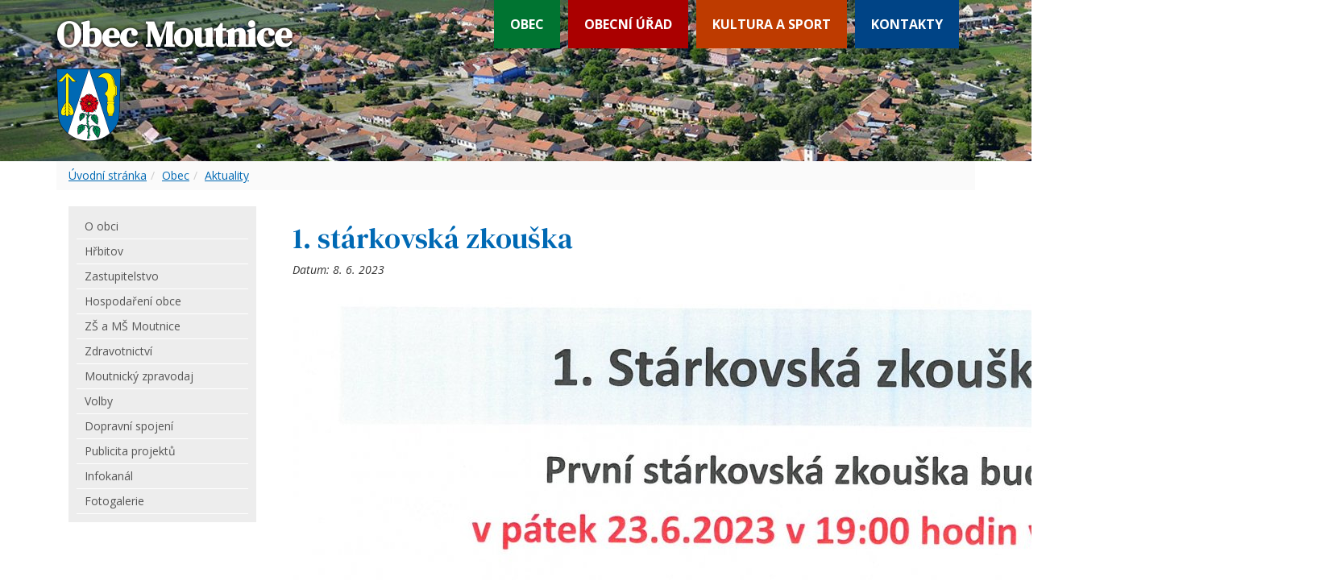

--- FILE ---
content_type: text/html
request_url: https://www.oumoutnice.cz/default/text/view?id=89818
body_size: 46015
content:
<!DOCTYPE html>
<html dir="ltr" lang="cs-CZ">
<head>
    <meta charset="utf-8" >
    <title>1. stárkovská zkouška - Moutnice</title>          
	<meta name="description" content="" >
	<meta name="author" content="Synetix, s. r. o." >
	<meta name="viewport" content="width=device-width, initial-scale=1.0" >
	<meta name="robots" content="index, follow" >

	<link href="https://fonts.googleapis.com/css2?family=Open+Sans:ital,wght@0,400;0,700;1,400&display=swap" rel="stylesheet"> 
	<link href="https://fonts.googleapis.com/css2?family=DM+Serif+Text:ital@0;1&display=swap" rel="stylesheet"> 

	<link rel="stylesheet" href="https://www.oumoutnice.cz/templates/default/bootstrap/css/bootstrap.min.css" type="text/css" >
	<link rel="stylesheet" href="https://www.oumoutnice.cz/templates/default/style.css?v=4" type="text/css" >
	<link href="https://www.oumoutnice.cz/templates/default/fancybox/jquery.fancybox.min.css" rel="stylesheet" type="text/css" media="screen">

	<link rel="apple-touch-icon" sizes="180x180" href="/templates/default/favicon/apple-touch-icon.png">
	<link rel="icon" type="image/png" sizes="32x32" href="/templates/default/favicon/favicon-32x32.png">
	<link rel="icon" type="image/png" sizes="16x16" href="/templates/default/favicon/favicon-16x16.png">
	<link rel="manifest" href="/templates/default/favicon/site.webmanifest">
	<link rel="mask-icon" href="/templates/default/favicon/safari-pinned-tab.svg" color="#3CADE1">
	<link rel="shortcut icon" href="/templates/default/favicon/favicon.ico">
	<meta name="msapplication-TileColor" content="#3CADE1">
	<meta name="msapplication-config" content="/templates/default/favicon/browserconfig.xml">
	<meta name="theme-color" content="#3CADE1">

</head>

<body>

    <nav id="main-nav" class="navbar navbar-default">
    	<div class="container">
    		<div class="navbar-header" style='display:none'>
				<a class="navbar-brand" href="/">
					<img src="https://www.oumoutnice.cz/templates/default/images/moutnice-erb.png" alt="Moutnice" >
				</a>
				<div class="logo hidden-sm hidden-md hidden-lg text-right">
										Obec Moutnice
									</div>
			</div>
			<div class="navbar-header">
				<button type="button" class="navbar-toggle collapsed" data-toggle="collapse" data-target="#top-navbar" aria-expanded="false">
					<span class="sr-only">Toggle navigation</span>
					<span class="icon-bar"></span>
					<span class="icon-bar"></span>
					<span class="icon-bar"></span>
				</button>
    		</div>

						<div class="collapse navbar-collapse" id="top-navbar">
							<ul class="nav navbar-nav">
<li class='dropdown '><a href='https://www.oumoutnice.cz/obec'>Obec</a><ul class='dropdown-menu'><li ><a href='https://www.oumoutnice.cz/o-obci'>O&nbsp;obci</a></li><li ><a href='https://www.oumoutnice.cz/obec/hrbitov'>Hřbitov</a></li><li ><a href='https://www.oumoutnice.cz/zastupitelstvo'>Zastupitelstvo</a></li><li ><a href='https://www.oumoutnice.cz/hospodareni-obce'>Hospodaření&nbsp;obce</a></li><li ><a href='https://www.oumoutnice.cz/zs-a-ms-moutnice'>ZŠ&nbsp;a&nbsp;MŠ&nbsp;Moutnice</a></li><li ><a href='https://www.oumoutnice.cz/zdravotnictvi'>Zdravotnictví</a></li><li ><a href='https://www.oumoutnice.cz/moutnicky-zpravodaj'>Moutnický&nbsp;zpravodaj</a></li><li ><a href='https://www.oumoutnice.cz/volby'>Volby</a></li><li ><a href='https://www.oumoutnice.cz/dopravni-spojeni'>Dopravní&nbsp;spojení</a></li><li ><a href='https://www.oumoutnice.cz/publicita-projektu'>Publicita&nbsp;projektů</a></li><li ><a href='https://www.oumoutnice.cz/infokanal'>Infokanál</a></li><li ><a href='https://www.oumoutnice.cz/fotogalerie'>Fotogalerie</a></li></ul></li><li class='dropdown '><a href='https://www.oumoutnice.cz/obecni-urad'>Obecní&nbsp;úřad</a><ul class='dropdown-menu'><li ><a href='https://www.oumoutnice.cz/uredni-deska'>Úřední&nbsp;deska</a></li><li ><a href='https://www.oumoutnice.cz/kontakty'>Kontakty</a></li><li ><a href='https://www.oumoutnice.cz/obecni-urad/uzemni-planovani'>Územní&nbsp;plánovaní</a></li><li ><a href='https://www.oumoutnice.cz/dokumenty'>Dokumenty</a></li><li ><a href='https://www.oumoutnice.cz/co-kde-vyridim'>Co&nbsp;kde&nbsp;vyřídím</a></li><li ><a href='https://www.oumoutnice.cz/sluzby-a-firmy'>Služby&nbsp;a&nbsp;firmy</a></li><li ><a href='https://www.oumoutnice.cz/povinne-informace'>Povinné&nbsp;informace</a></li><li ><a href='https://www.oumoutnice.cz/starosta-informuje'>Starosta&nbsp;informuje</a></li><li ><a href='https://www.oumoutnice.cz/hlaseni-rozhlasu'>Hlášení&nbsp;rozhlasu</a></li><li ><a href='https://www.oumoutnice.cz/ohlasovna'>Ohlašovna</a></li><li ><a href='https://www.oumoutnice.cz/obecni-urad/zakon-c-106-1999-sb'>Zákon&nbsp;č.&nbsp;106/1999&nbsp;Sb.</a></li><li ><a href='https://www.oumoutnice.cz/smutecni-oznameni'>Smuteční&nbsp;oznámení</a></li><li ><a href='https://www.oumoutnice.cz/trideny-odpad'>Tříděný&nbsp;odpad</a></li><li ><a href='https://www.oumoutnice.cz/nabidka-prace'>Nabídka&nbsp;práce</a></li><li ><a href='https://www.oumoutnice.cz/obecni-urad/dulezita-tel-cisla'>Důležitá&nbsp;tel.&nbsp;čísla</a></li></ul></li><li class='dropdown '><a href='https://www.oumoutnice.cz/kultura-a-sport'>Kultura&nbsp;a&nbsp;sport</a><ul class='dropdown-menu'><li ><a href='https://www.oumoutnice.cz/farnost'>Farnost</a></li><li ><a href='https://www.oumoutnice.cz/spolky-a-sdruzeni'>Spolky&nbsp;a&nbsp;sdružení</a></li><li ><a href='https://www.oumoutnice.cz/knihovna'>Knihovna</a></li><li ><a href='https://www.oumoutnice.cz/ii-zahranicni-odboj'>II.&nbsp;zahraniční&nbsp;odboj</a></li><li ><a href='https://www.oumoutnice.cz/viceucelove-hriste'>Víceúčelové&nbsp;hřiště</a></li><li ><a href='https://www.oumoutnice.cz/kalendar'>Kalendář</a></li><li ><a href='https://www.oumoutnice.cz/florbal'>Florbal</a></li><li ><a href='https://www.oumoutnice.cz/kultura-a-sport/zajimavosti-v-okoli'>Zajímavosti&nbsp;v&nbsp;okolí</a></li><li ><a href='https://www.oumoutnice.cz/sportovni-aktivity'>Kulturní&nbsp;a&nbsp;sportovní&nbsp;akce&nbsp;v&nbsp;okolí</a></li><li ><a href='https://www.oumoutnice.cz/program-kina'>Program&nbsp;kina</a></li><li ><a href='https://www.oumoutnice.cz/kultura-a-sport/program-divadla-boleradice'>Program&nbsp;divadla&nbsp;Boleradice</a></li><li ><a href='https://www.oumoutnice.cz/pamatnik-pisemnictvi'>Památník&nbsp;písemnictví</a></li></ul></li><li ><a href='https://www.oumoutnice.cz/kontakty'>Kontakty</a></li>							</ul>
						</div>
    	</div>
    </nav>

	<div id="top-bar">
		<div class="container">
			<a class='nazev' href="/"><span class='nazev-obce'>Obec Moutnice</span><br>
			<img src="/templates/default/images/moutnice-erb.png" alt="Obec Moutnice"></a>
		</div>
	</div>	


    <div id="history" class="container">
					<div class="hidden-sm hidden-md hidden-lg">
			
									
					</div>
   
<ol class='breadcrumb'><li><a href='/'>Úvodní stránka</a></li><li><a href='/obec'>Obec</a></li><li><a href='/aktuality'>Aktuality</a></li></ol>	    
   
    </div>
    <div id="main-container" class="container">
		<div class="row">
			<div class="col-md-3">
	   			<div class="collapse navbar-collapse" id="main-navbar-collapse-1">
					<div id="left-menu">
						<div class='folders'>
<div class="menu1"><ul><li><a href="https://www.oumoutnice.cz/o-obci"><span>O obci</span></a><ul><li><a href="https://www.oumoutnice.cz/obec/moutnice"><span>Moutnice</span></a></li><li><a href="https://www.oumoutnice.cz/obec/rozarin"><span>Rozařín</span></a></li><li><a href="https://www.oumoutnice.cz/znaky-obce"><span>Znaky obce</span></a></li><li><a href="https://www.oumoutnice.cz/pametihodnosti"><span>Pamětihodnosti</span></a><ul><li><a href="https://www.oumoutnice.cz/folders/view?id=3315"><span>Kostel sv. Jiljí</span></a></li><li><a href="https://www.oumoutnice.cz/folders/view?id=3316"><span>Kaplička</span></a></li><li><a href="https://www.oumoutnice.cz/folders/view?id=3317"><span>Farní budova</span></a></li><li><a href="https://www.oumoutnice.cz/folders/view?id=3318"><span>Cyril a Metoděj</span></a></li><li><a href="https://www.oumoutnice.cz/folders/view?id=3319"><span>Škola</span></a></li><li><a href="https://www.oumoutnice.cz/folders/view?id=3332"><span>Orlovna</span></a></li><li><a href="https://www.oumoutnice.cz/folders/view?id=3320"><span>Pomníky</span></a></li><li><a href="https://www.oumoutnice.cz/folders/view?id=3321"><span>Kříže</span></a></li></ul></li><li><a href="https://www.oumoutnice.cz/o-obci/obec-na-mapach"><span>Obec na mapách</span></a></li><li><a href="https://www.oumoutnice.cz/obec-na-pohlednicich"><span>Obec na pohlednicích</span></a></li><li><a href="https://www.oumoutnice.cz/statisticke-udaje"><span>Statistické údaje</span></a></li></ul></li><li><a href="https://www.oumoutnice.cz/obec/hrbitov"><span>Hřbitov</span></a></li><li><a href="https://www.oumoutnice.cz/zastupitelstvo"><span>Zastupitelstvo</span></a><ul><li><a href="https://www.oumoutnice.cz/folders/view?id=3381"><span>Obecní samospráva</span></a></li><li><a href="https://www.oumoutnice.cz/folders/view?id=3382"><span>Výbory a komise</span></a></li><li><a href="https://www.oumoutnice.cz/folders/view?id=3367"><span>Zápisy z jednání</span></a><ul><li><a href="https://www.oumoutnice.cz/2025"><span>2025</span></a></li><li><a href="https://www.oumoutnice.cz/2024"><span>2024</span></a></li><li><a href="https://www.oumoutnice.cz/2023"><span>2023</span></a></li><li><a href="https://www.oumoutnice.cz/2022"><span>2022</span></a></li><li><a href="https://www.oumoutnice.cz/folders/view?id=3886"><span>2021</span></a></li><li><a href="https://www.oumoutnice.cz/folders/view?id=3380"><span>2020</span></a></li><li><a href="https://www.oumoutnice.cz/folders/view?id=3379"><span>2019</span></a></li><li><a href="https://www.oumoutnice.cz/folders/view?id=3378"><span>2018</span></a></li><li><a href="https://www.oumoutnice.cz/folders/view?id=3372"><span>2017</span></a></li><li><a href="https://www.oumoutnice.cz/folders/view?id=3371"><span>2016</span></a></li><li><a href="https://www.oumoutnice.cz/folders/view?id=3377"><span>2015</span></a></li><li><a href="https://www.oumoutnice.cz/folders/view?id=3376"><span>2014</span></a></li><li><a href="https://www.oumoutnice.cz/folders/view?id=3375"><span>2013</span></a></li><li><a href="https://www.oumoutnice.cz/folders/view?id=3374"><span>2012</span></a></li><li><a href="https://www.oumoutnice.cz/folders/view?id=3373"><span>2011</span></a></li><li><a href="https://www.oumoutnice.cz/folders/view?id=3370"><span>2010</span></a></li><li><a href="https://www.oumoutnice.cz/folders/view?id=3369"><span>2009</span></a></li><li><a href="https://www.oumoutnice.cz/folders/view?id=3368"><span>2008</span></a></li></ul></li></ul></li><li><a href="https://www.oumoutnice.cz/hospodareni-obce"><span>Hospodaření obce</span></a><ul><li><a href="https://www.oumoutnice.cz/hospodareni-obce/rozpocet-obce"><span>Rozpočet obce</span></a><ul><li><a href="https://www.oumoutnice.cz/hospodareni-obce/rozpocet-obce/2026"><span>2026</span></a></li><li><a href="https://www.oumoutnice.cz/hospodareni-obce/rozpocet-obce/2025"><span>2025</span></a></li><li><a href="https://www.oumoutnice.cz/hospodareni-obce/rozpocet-obce/2024"><span>2024</span></a></li><li><a href="https://www.oumoutnice.cz/hospodareni-obce/rozpocet-obce/2023"><span>2023</span></a></li><li><a href="https://www.oumoutnice.cz/hospodareni-obce/rozpocet-obce/2022"><span>2022</span></a></li><li><a href="https://www.oumoutnice.cz/folders/view?id=3425"><span>2021</span></a></li><li><a href="https://www.oumoutnice.cz/folders/view?id=3424"><span>2020</span></a></li><li><a href="https://www.oumoutnice.cz/folders/view?id=3413"><span>2019</span></a></li><li><a href="https://www.oumoutnice.cz/folders/view?id=3423"><span>2018</span></a></li><li><a href="https://www.oumoutnice.cz/folders/view?id=3422"><span>2017</span></a></li><li><a href="https://www.oumoutnice.cz/folders/view?id=3421"><span>2016</span></a></li><li><a href="https://www.oumoutnice.cz/folders/view?id=3420"><span>2015</span></a></li><li><a href="https://www.oumoutnice.cz/folders/view?id=3414"><span>2014</span></a></li><li><a href="https://www.oumoutnice.cz/folders/view?id=3419"><span>2013</span></a></li><li><a href="https://www.oumoutnice.cz/folders/view?id=3418"><span>2012</span></a></li><li><a href="https://www.oumoutnice.cz/folders/view?id=3417"><span>2011</span></a></li><li><a href="https://www.oumoutnice.cz/folders/view?id=3416"><span>2010</span></a></li><li><a href="https://www.oumoutnice.cz/folders/view?id=3415"><span>2009</span></a></li></ul></li><li><a href="https://www.oumoutnice.cz/hospodareni-obce/rozpoctove-opatreni"><span>Rozpočtové opatření</span></a><ul><li><a href="https://www.oumoutnice.cz/hospodareni-obce/rozpoctove-opatreni/2025"><span>2025</span></a></li><li><a href="https://www.oumoutnice.cz/hospodareni-obce/rozpoctove-opatreni/2024"><span>2024</span></a></li><li><a href="https://www.oumoutnice.cz/hospodareni-obce/rozpoctove-opatreni/2023"><span>2023</span></a></li><li><a href="https://www.oumoutnice.cz/hospodareni-obce/rozpoctove-opatreni/2022"><span>2022</span></a></li><li><a href="https://www.oumoutnice.cz/hospodareni-obce/rozpoctove-opatreni/2021"><span>2021</span></a></li><li><a href="https://www.oumoutnice.cz/hospodareni-obce/rozpoctove-opatreni/2020"><span>2020</span></a></li><li><a href="https://www.oumoutnice.cz/hospodareni-obce/rozpoctove-opatreni/2019"><span>2019</span></a></li><li><a href="https://www.oumoutnice.cz/hospodareni-obce/rozpoctove-opatreni/2018"><span>2018</span></a></li><li><a href="https://www.oumoutnice.cz/hospodareni-obce/rozpoctove-opatreni/2017"><span>2017</span></a></li></ul></li><li><a href="https://www.oumoutnice.cz/hospodareni-obce/zaverecny-ucet"><span>Závěrečný účet</span></a><ul><li><a href="https://www.oumoutnice.cz/hospodareni-obce/zaverecny-ucet/rok-2024"><span>rok 2024</span></a></li><li><a href="https://www.oumoutnice.cz/hospodareni-obce/zaverecny-ucet/rok-2023"><span>rok 2023</span></a></li><li><a href="https://www.oumoutnice.cz/hospodareni-obce/zaverecny-ucet/rok-2022"><span>rok 2022</span></a></li><li><a href="https://www.oumoutnice.cz/hospodareni-obce/zaverecny-ucet/rok-2021"><span>rok 2021</span></a></li><li><a href="https://www.oumoutnice.cz/hospodareni-obce/zaverecny-ucet/rok-2020"><span>rok 2020</span></a></li><li><a href="https://www.oumoutnice.cz/folders/view?id=3439"><span>rok 2019</span></a></li><li><a href="https://www.oumoutnice.cz/folders/view?id=3438"><span>rok 2018</span></a></li><li><a href="https://www.oumoutnice.cz/folders/view?id=3437"><span>rok 2017</span></a></li><li><a href="https://www.oumoutnice.cz/folders/view?id=3436"><span>rok 2016</span></a></li></ul></li><li><a href="https://www.oumoutnice.cz/hospodareni-obce/strednedoby-vyhled"><span>Střednědobý výhled</span></a><ul><li><a href="https://www.oumoutnice.cz/hospodareni-obce/strednedoby-vyhled/2027-2028"><span>2027-2028</span></a></li><li><a href="https://www.oumoutnice.cz/hospodareni-obce/strednedoby-vyhled/2026-2027"><span>2026-2027</span></a></li><li><a href="https://www.oumoutnice.cz/hospodareni-obce/strednedoby-vyhled/2025-2026"><span>2025-2026</span></a></li><li><a href="https://www.oumoutnice.cz/folders/view?id=3434"><span>2022-2025</span></a></li><li><a href="https://www.oumoutnice.cz/folders/view?id=3433"><span>2019-2022</span></a></li><li><a href="https://www.oumoutnice.cz/folders/view?id=3432"><span>2014-2018</span></a></li></ul></li></ul></li><li><a href="https://www.oumoutnice.cz/zs-a-ms-moutnice"><span>ZŠ a MŠ Moutnice</span></a><ul><li><a href="https://www.oumoutnice.cz/folders/view?id=3402"><span>ZŠ Moutnice</span></a></li><li><a href="https://www.oumoutnice.cz/folders/view?id=3403"><span>MŠ Moutnice</span></a></li><li><a href="https://www.oumoutnice.cz/folders/view?id=3404"><span>Školní kuchyně a jídelna</span></a><ul><li><a href="https://www.oumoutnice.cz/folders/view?id=3405"><span>Kontakty</span></a></li><li><a href="https://www.oumoutnice.cz/folders/view?id=3408"><span>Informace rodičům</span></a></li><li><a href="https://www.oumoutnice.cz/folders/view?id=3406"><span>Termíny stravného</span></a></li><li><a href="https://www.oumoutnice.cz/folders/view?id=3407"><span>Jídelníček</span></a></li></ul></li><li><a href="https://www.oumoutnice.cz/folders/view?id=3409"><span>Oprava a rekonstrukce MŠ</span></a></li></ul></li><li><a href="https://www.oumoutnice.cz/zdravotnictvi"><span>Zdravotnictví</span></a><ul><li><a href="https://www.oumoutnice.cz/zdravotnictvi/ultrazvuk-rtg-zidlochovice"><span>Ultrazvuk, RTG Židlochovice</span></a></li></ul></li><li><a href="https://www.oumoutnice.cz/moutnicky-zpravodaj"><span>Moutnický zpravodaj</span></a><ul><li><a href="https://www.oumoutnice.cz/moutnicky-zpravodaj/2025"><span>2025</span></a></li><li><a href="https://www.oumoutnice.cz/moutnicky-zpravodaj/2024"><span>2024</span></a></li><li><a href="https://www.oumoutnice.cz/moutnicky-zpravodaj/2023"><span>2023</span></a></li><li><a href="https://www.oumoutnice.cz/moutnicky-zpravodaj/2022"><span>2022</span></a></li><li><a href="https://www.oumoutnice.cz/2021"><span>2021</span></a></li><li><a href="https://www.oumoutnice.cz/folders/view?id=3362"><span>2020</span></a></li><li><a href="https://www.oumoutnice.cz/folders/view?id=3361"><span>2019</span></a></li><li><a href="https://www.oumoutnice.cz/folders/view?id=3487"><span>2018</span></a></li><li><a href="https://www.oumoutnice.cz/folders/view?id=3486"><span>2017</span></a></li><li><a href="https://www.oumoutnice.cz/folders/view?id=3485"><span>2016</span></a></li><li><a href="https://www.oumoutnice.cz/folders/view?id=3484"><span>2015</span></a></li><li><a href="https://www.oumoutnice.cz/folders/view?id=3483"><span>2014</span></a></li><li><a href="https://www.oumoutnice.cz/folders/view?id=3482"><span>2013</span></a></li><li><a href="https://www.oumoutnice.cz/folders/view?id=3481"><span>2012</span></a></li><li><a href="https://www.oumoutnice.cz/folders/view?id=3480"><span>2011</span></a></li><li><a href="https://www.oumoutnice.cz/folders/view?id=3479"><span>2010</span></a></li><li><a href="https://www.oumoutnice.cz/folders/view?id=3478"><span>2009</span></a></li><li><a href="https://www.oumoutnice.cz/folders/view?id=3476"><span>2008</span></a></li><li><a href="https://www.oumoutnice.cz/folders/view?id=3477"><span>2007</span></a></li><li><a href="https://www.oumoutnice.cz/2002-2006"><span>2002–2006</span></a></li></ul></li><li><a href="https://www.oumoutnice.cz/volby"><span>Volby</span></a><ul><li><a href="https://www.oumoutnice.cz/folders/view?id=3455"><span>Zastupitelstvo obce</span></a></li><li><a href="https://www.oumoutnice.cz/folders/view?id=3456"><span>Zastupitelstvo kraje</span></a></li><li><a href="https://www.oumoutnice.cz/folders/view?id=3457"><span>Poslanecká sněmovna Parlamentu ČR</span></a></li><li><a href="https://www.oumoutnice.cz/folders/view?id=3458"><span>Senát Parlamentu ČR</span></a></li><li><a href="https://www.oumoutnice.cz/folders/view?id=3459"><span>Prezident ČR</span></a></li><li><a href="https://www.oumoutnice.cz/folders/view?id=3460"><span>Evropský parlament</span></a></li></ul></li><li><a href="https://www.oumoutnice.cz/dopravni-spojeni"><span>Dopravní spojení</span></a></li><li><a href="https://www.oumoutnice.cz/publicita-projektu"><span>Publicita projektů</span></a></li><li><a href="https://www.oumoutnice.cz/infokanal"><span>Infokanál</span></a></li><li><a href="https://www.oumoutnice.cz/fotogalerie"><span>Fotogalerie</span></a><ul><li><a href="https://www.oumoutnice.cz/folders/view?id=3667"><span>Letecké snímky</span></a></li><li><a href="https://www.oumoutnice.cz/folders/view?id=3566"><span>Hody v Moutnicích</span></a><ul><li><a href="https://www.oumoutnice.cz/folders/view?id=3572"><span>Hody 2015</span></a></li><li><a href="https://www.oumoutnice.cz/folders/view?id=3571"><span>Hody 2011</span></a></li><li><a href="https://www.oumoutnice.cz/folders/view?id=3570"><span>hody 2010</span></a></li><li><a href="https://www.oumoutnice.cz/folders/view?id=3568"><span>Hody 2007</span></a></li><li><a href="https://www.oumoutnice.cz/folders/view?id=3569"><span>Hody 2006</span></a></li><li><a href="https://www.oumoutnice.cz/folders/view?id=3567"><span>Hody 2005</span></a></li></ul></li><li><a href="https://www.oumoutnice.cz/folders/view?id=3573"><span>Vítání občánků</span></a><ul><li><a href="https://www.oumoutnice.cz/folders/view?id=3589"><span>13. 10. 2019</span></a></li><li><a href="https://www.oumoutnice.cz/folders/view?id=3588"><span>7. 4. 2019</span></a></li><li><a href="https://www.oumoutnice.cz/folders/view?id=3587"><span>7. 10. 2018</span></a></li><li><a href="https://www.oumoutnice.cz/folders/view?id=3586"><span>15. 4. 2018</span></a></li><li><a href="https://www.oumoutnice.cz/folders/view?id=3585"><span>8. 10. 2017</span></a></li><li><a href="https://www.oumoutnice.cz/folders/view?id=3582"><span>2. 4. 2017</span></a></li><li><a href="https://www.oumoutnice.cz/folders/view?id=3581"><span>16. 10. 2016</span></a></li><li><a href="https://www.oumoutnice.cz/folders/view?id=3583"><span>10. 4. 2016</span></a></li><li><a href="https://www.oumoutnice.cz/folders/view?id=3584"><span>4. 10. 2015</span></a></li><li><a href="https://www.oumoutnice.cz/folders/view?id=3577"><span>19. 4. 2015</span></a></li><li><a href="https://www.oumoutnice.cz/folders/view?id=3580"><span>28. 9. 2014</span></a></li><li><a href="https://www.oumoutnice.cz/folders/view?id=3579"><span>1. 6. 2014</span></a></li><li><a href="https://www.oumoutnice.cz/folders/view?id=3578"><span>29. 9. 2013</span></a></li><li><a href="https://www.oumoutnice.cz/folders/view?id=3576"><span>2. 5. 2010</span></a></li><li><a href="https://www.oumoutnice.cz/folders/view?id=3575"><span>18. 10. 2009</span></a></li><li><a href="https://www.oumoutnice.cz/folders/view?id=3574"><span>19. 4. 2009</span></a></li></ul></li><li><a href="https://www.oumoutnice.cz/folders/view?id=3590"><span>Obec Moutnice</span></a><ul><li><a href="https://www.oumoutnice.cz/folders/view?id=3591"><span>Pomníky v obci</span></a></li><li><a href="https://www.oumoutnice.cz/folders/view?id=3592"><span>Kostel sv. Jiljí</span></a></li><li><a href="https://www.oumoutnice.cz/folders/view?id=3593"><span>Základní škola</span></a></li><li><a href="https://www.oumoutnice.cz/folders/view?id=3594"><span>Orlovna</span></a></li><li><a href="https://www.oumoutnice.cz/folders/view?id=3595"><span>Obecní úřad</span></a></li><li><a href="https://www.oumoutnice.cz/folders/view?id=3596"><span>Hasičská zbrojnice</span></a></li><li><a href="https://www.oumoutnice.cz/folders/view?id=3597"><span>Nový obecní úřad</span></a></li><li><a href="https://www.oumoutnice.cz/folders/view?id=3598"><span>Sousoší Cyrila a Metoděje</span></a></li><li><a href="https://www.oumoutnice.cz/folders/view?id=3599"><span>Farní budova</span></a></li><li><a href="https://www.oumoutnice.cz/folders/view?id=3600"><span>Kaplička</span></a></li><li><a href="https://www.oumoutnice.cz/folders/view?id=3601"><span>Hřbitov</span></a></li></ul></li><li><a href="https://www.oumoutnice.cz/folders/view?id=3602"><span>Setkání seniorů</span></a><ul><li><a href="https://www.oumoutnice.cz/folders/view?id=3603"><span>Rok 2013</span></a></li><li><a href="https://www.oumoutnice.cz/folders/view?id=3604"><span>Rok 2014</span></a></li><li><a href="https://www.oumoutnice.cz/folders/view?id=3605"><span>Rok 2015</span></a></li><li><a href="https://www.oumoutnice.cz/folders/view?id=3606"><span>Rok 2016</span></a></li><li><a href="https://www.oumoutnice.cz/folders/view?id=3607"><span>Rok 2017</span></a></li><li><a href="https://www.oumoutnice.cz/folders/view?id=3608"><span>Rok 2018</span></a></li><li><a href="https://www.oumoutnice.cz/folders/view?id=3609"><span>Rok 2019</span></a></li></ul></li><li><a href="https://www.oumoutnice.cz/folders/view?id=3610"><span>Kulturní a společenské akce</span></a><ul><li><a href="https://www.oumoutnice.cz/folders/view?id=3611"><span>bruslení na hřišti rok 2010</span></a></li><li><a href="https://www.oumoutnice.cz/folders/view?id=3612"><span>čtení v knihovně, březen 2011</span></a></li><li><a href="https://www.oumoutnice.cz/folders/view?id=3613"><span>masopust ZŠ, rok 2010</span></a></li><li><a href="https://www.oumoutnice.cz/folders/view?id=3614"><span>masopust ZŠ, rok 2011</span></a></li><li><a href="https://www.oumoutnice.cz/folders/view?id=3615"><span>Vánoční čtení, prosinec 2011</span></a></li><li><a href="https://www.oumoutnice.cz/folders/view?id=3616"><span>1.ročník Putování, rok 2012</span></a></li><li><a href="https://www.oumoutnice.cz/folders/view?id=3617"><span>Výšlap na Sněžku, rok 2012</span></a></li><li><a href="https://www.oumoutnice.cz/folders/view?id=3618"><span>Obecní ples - předtančení</span></a></li><li><a href="https://www.oumoutnice.cz/folders/view?id=3619"><span>2.ročník Putování, rok 2013</span></a></li><li><a href="https://www.oumoutnice.cz/folders/view?id=3620"><span>3.ročník Putování, rok 2014</span></a></li><li><a href="https://www.oumoutnice.cz/folders/view?id=3621"><span>Odpadkobraní, 17.10.2015</span></a></li><li><a href="https://www.oumoutnice.cz/folders/view?id=3622"><span>drakiáda, rok 2012</span></a></li><li><a href="https://www.oumoutnice.cz/folders/view?id=3623"><span>Obec z hasičské plošiny, rok 2005</span></a></li><li><a href="https://www.oumoutnice.cz/folders/view?id=3624"><span>Hasičský ples, rok 2004</span></a></li><li><a href="https://www.oumoutnice.cz/folders/view?id=3625"><span>Osvobození obce, 22.4.2017</span></a></li><li><a href="https://www.oumoutnice.cz/folders/view?id=3626"><span>Zájezd, 16.9.2017</span></a></li><li><a href="https://www.oumoutnice.cz/folders/view?id=3627"><span>Podzimní odpadkobraní, 14.10.2017</span></a></li><li><a href="https://www.oumoutnice.cz/folders/view?id=3628"><span>Den válečných veteránů 11.11.2017</span></a></li><li><a href="https://www.oumoutnice.cz/folders/view?id=3629"><span>Vzpomínková akce 26.4.2009</span></a></li><li><a href="https://www.oumoutnice.cz/folders/view?id=3630"><span>Vzpomínková akce 8.5.2010</span></a></li><li><a href="https://www.oumoutnice.cz/folders/view?id=3631"><span>Vánoční čtení 11.12.2017</span></a></li><li><a href="https://www.oumoutnice.cz/folders/view?id=3632"><span>Lampionový průvod 13.12.2017</span></a></li><li><a href="https://www.oumoutnice.cz/folders/view?id=3633"><span>Sázení stromů ZŠ a MŠ, 3.11.2017</span></a></li><li><a href="https://www.oumoutnice.cz/folders/view?id=3634"><span>Výstava betlémů, 16.-17.12.2017</span></a></li><li><a href="https://www.oumoutnice.cz/folders/view?id=3635"><span>Rozsvícení vánočního stromu, 15.12.2017</span></a></li><li><a href="https://www.oumoutnice.cz/folders/view?id=3636"><span>SDH - Železná sobota a charita, podzim 2015</span></a></li><li><a href="https://www.oumoutnice.cz/folders/view?id=3637"><span>Tříkrálová sbírka, 7.1.2018</span></a></li><li><a href="https://www.oumoutnice.cz/folders/view?id=3638"><span>Zimní silniční běh, 6.1.2018</span></a></li><li><a href="https://www.oumoutnice.cz/folders/view?id=3639"><span>III.Army Bál, 3.2.2018</span></a></li><li><a href="https://www.oumoutnice.cz/folders/view?id=3640"><span>Dětský karneval, 11.2.2018</span></a></li><li><a href="https://www.oumoutnice.cz/folders/view?id=3641"><span>Odpadkobraní, 7.4.2018</span></a></li><li><a href="https://www.oumoutnice.cz/folders/view?id=3642"><span>Vyhlášení soutěže Vesnice roku 2018 pro Jihomoravský kraj, 14.7.2018</span></a></li><li><a href="https://www.oumoutnice.cz/folders/view?id=3643"><span>Osvobození obce, 8.5.2018</span></a></li><li><a href="https://www.oumoutnice.cz/folders/view?id=3644"><span>Odhalení pamětní desky, 2.9.2018</span></a></li><li><a href="https://www.oumoutnice.cz/folders/view?id=3645"><span>Hasičská jízda T.G.Masaryka z Hodonína do Brna, 25.5.2018</span></a></li><li><a href="https://www.oumoutnice.cz/folders/view?id=3646"><span>Lípa, 28.10.2018</span></a></li><li><a href="https://www.oumoutnice.cz/folders/view?id=3647"><span>Česko zpívá koledy, 12.12.2018</span></a></li><li><a href="https://www.oumoutnice.cz/folders/view?id=3648"><span>Lampionový průvod, 13.12.2018</span></a></li><li><a href="https://www.oumoutnice.cz/folders/view?id=3649"><span>Rozsvícení vánočního stromu, 21.12.2018</span></a></li><li><a href="https://www.oumoutnice.cz/folders/view?id=3650"><span>Výstava betlémů, 15.-16.12.2018</span></a></li><li><a href="https://www.oumoutnice.cz/folders/view?id=3651"><span>Odpadkobraní, 6.4.2019</span></a></li><li><a href="https://www.oumoutnice.cz/folders/view?id=3652"><span>Pletení pomlázek, 13.4.2019</span></a></li><li><a href="https://www.oumoutnice.cz/folders/view?id=3653"><span>Sázení stromů ZŠ a MŠ, 26.4.2019</span></a></li><li><a href="https://www.oumoutnice.cz/folders/view?id=3654"><span>Vesnice roku, 5.6.2019</span></a></li><li><a href="https://www.oumoutnice.cz/folders/view?id=3655"><span>Poděkování ředitelce ZŠ a MŠ, 27.6.2019</span></a></li><li><a href="https://www.oumoutnice.cz/folders/view?id=3656"><span>Zájezd Litomyšl a jeskyně Rudka, 14.9.2019</span></a></li><li><a href="https://www.oumoutnice.cz/folders/view?id=3657"><span>Odpadkobraní, 21.9.2019</span></a></li><li><a href="https://www.oumoutnice.cz/folders/view?id=3658"><span>Vyhlášení Vesnice roku 2019 pro Jihomoravský kraj, 28.7.2019</span></a></li><li><a href="https://www.oumoutnice.cz/folders/view?id=3659"><span>Cezava Cup, 20.9.2019</span></a></li><li><a href="https://www.oumoutnice.cz/folders/view?id=3660"><span>Volejbalový turnaj, 22.9.2019</span></a></li><li><a href="https://www.oumoutnice.cz/folders/view?id=3661"><span>Obnova Lízalky, 26.10.2019</span></a></li><li><a href="https://www.oumoutnice.cz/folders/view?id=3662"><span>Den válečných veteránů, 11.11.2019</span></a></li><li><a href="https://www.oumoutnice.cz/folders/view?id=3663"><span>Sázení stromů ZŠ a MŠ, 16.10.2019</span></a></li><li><a href="https://www.oumoutnice.cz/folders/view?id=3664"><span>Army bál, 18.1.2020</span></a></li><li><a href="https://www.oumoutnice.cz/folders/view?id=3665"><span>Mótnicky vostatke, 22.2.2020</span></a></li><li><a href="https://www.oumoutnice.cz/folders/view?id=3666"><span>Jarní odpadkobraní, 18.4.2020</span></a></li></ul></li><li><a href="https://www.oumoutnice.cz/folders/view?id=3668"><span>Hřiště v Moutnicích</span></a><ul><li><a href="https://www.oumoutnice.cz/folders/view?id=3669"><span>Dětské hřiště u OÚ</span></a></li><li><a href="https://www.oumoutnice.cz/folders/view?id=3670"><span>Dětské hřiště "Pod Chaloupkama"</span></a></li><li><a href="https://www.oumoutnice.cz/folders/view?id=3671"><span>Park u hasičky</span></a></li><li><a href="https://www.oumoutnice.cz/folders/view?id=3672"><span>Víceúčelové hřiště</span></a></li><li><a href="https://www.oumoutnice.cz/folders/view?id=3673"><span>Dětské hřiště u SK</span></a></li><li><a href="https://www.oumoutnice.cz/folders/view?id=3674"><span>fotbalové hřiště</span></a></li></ul></li><li><a href="https://www.oumoutnice.cz/folders/view?id=3675"><span>Ulice</span></a><ul><li><a href="https://www.oumoutnice.cz/folders/view?id=3676"><span>na hlavní</span></a></li><li><a href="https://www.oumoutnice.cz/folders/view?id=3677"><span>směr Jalovisko</span></a></li><li><a href="https://www.oumoutnice.cz/folders/view?id=3678"><span>jednosměrka</span></a></li><li><a href="https://www.oumoutnice.cz/folders/view?id=3679"><span>od kostela po orlovnu</span></a></li><li><a href="https://www.oumoutnice.cz/folders/view?id=3680"><span>"Na Rybníku"</span></a></li></ul></li><li><a href="https://www.oumoutnice.cz/folders/view?id=3681"><span>Průtah obcí</span></a><ul><li><a href="https://www.oumoutnice.cz/folders/view?id=3682"><span>před průtahem</span></a></li><li><a href="https://www.oumoutnice.cz/folders/view?id=3683"><span>10.9.2017</span></a></li><li><a href="https://www.oumoutnice.cz/folders/view?id=3684"><span>11.9.2017</span></a></li><li><a href="https://www.oumoutnice.cz/folders/view?id=3685"><span>12.9.2017</span></a></li><li><a href="https://www.oumoutnice.cz/folders/view?id=3686"><span>13.9.2017</span></a></li><li><a href="https://www.oumoutnice.cz/folders/view?id=3687"><span>14.9.2017</span></a></li><li><a href="https://www.oumoutnice.cz/folders/view?id=3688"><span>15.9.2017</span></a></li><li><a href="https://www.oumoutnice.cz/folders/view?id=3689"><span>18.9.2017</span></a></li><li><a href="https://www.oumoutnice.cz/folders/view?id=3690"><span>19.9.2017</span></a></li><li><a href="https://www.oumoutnice.cz/folders/view?id=3691"><span>20.9.2017</span></a></li><li><a href="https://www.oumoutnice.cz/folders/view?id=3692"><span>21.9.2017</span></a></li><li><a href="https://www.oumoutnice.cz/folders/view?id=3693"><span>22.9.2017</span></a></li><li><a href="https://www.oumoutnice.cz/folders/view?id=3694"><span>25.9.2017</span></a></li><li><a href="https://www.oumoutnice.cz/folders/view?id=3695"><span>26.9.2017</span></a></li><li><a href="https://www.oumoutnice.cz/folders/view?id=3696"><span>27.9.2017</span></a></li><li><a href="https://www.oumoutnice.cz/folders/view?id=3697"><span>30.9.2017</span></a></li><li><a href="https://www.oumoutnice.cz/folders/view?id=3698"><span>2.10.2017</span></a></li><li><a href="https://www.oumoutnice.cz/folders/view?id=3699"><span>4.10.2017</span></a></li><li><a href="https://www.oumoutnice.cz/folders/view?id=3700"><span>5.10.2017</span></a></li><li><a href="https://www.oumoutnice.cz/folders/view?id=3701"><span>7.10.2017</span></a></li><li><a href="https://www.oumoutnice.cz/folders/view?id=3702"><span>9.10.2017</span></a></li><li><a href="https://www.oumoutnice.cz/folders/view?id=3703"><span>11.10.2017</span></a></li><li><a href="https://www.oumoutnice.cz/folders/view?id=3704"><span>13.10.2017</span></a></li><li><a href="https://www.oumoutnice.cz/folders/view?id=3705"><span>14.10.2017</span></a></li><li><a href="https://www.oumoutnice.cz/folders/view?id=3706"><span>17.10.2017</span></a></li><li><a href="https://www.oumoutnice.cz/folders/view?id=3707"><span>21.10.2017</span></a></li><li><a href="https://www.oumoutnice.cz/folders/view?id=3708"><span>22.10.2017</span></a></li><li><a href="https://www.oumoutnice.cz/folders/view?id=3709"><span>3.10.2017</span></a></li><li><a href="https://www.oumoutnice.cz/folders/view?id=3710"><span>12.10.2017</span></a></li><li><a href="https://www.oumoutnice.cz/folders/view?id=3711"><span>18.10.2017</span></a></li><li><a href="https://www.oumoutnice.cz/folders/view?id=3712"><span>24.10.2017</span></a></li><li><a href="https://www.oumoutnice.cz/folders/view?id=3713"><span>25.10.2017</span></a></li><li><a href="https://www.oumoutnice.cz/folders/view?id=3714"><span>26.10.2017</span></a></li><li><a href="https://www.oumoutnice.cz/folders/view?id=3715"><span>2.11.2017</span></a></li><li><a href="https://www.oumoutnice.cz/folders/view?id=3716"><span>3.11.2017</span></a></li><li><a href="https://www.oumoutnice.cz/folders/view?id=3717"><span>7.11.2017</span></a></li><li><a href="https://www.oumoutnice.cz/folders/view?id=3718"><span>13.11.2017</span></a></li><li><a href="https://www.oumoutnice.cz/folders/view?id=3719"><span>14.11.2017</span></a></li><li><a href="https://www.oumoutnice.cz/folders/view?id=3720"><span>17.11.2017</span></a></li><li><a href="https://www.oumoutnice.cz/folders/view?id=3721"><span>17.12.2017</span></a></li><li><a href="https://www.oumoutnice.cz/folders/view?id=3722"><span>listopad 2017</span></a></li><li><a href="https://www.oumoutnice.cz/folders/view?id=3723"><span>leden 2018</span></a></li><li><a href="https://www.oumoutnice.cz/folders/view?id=3724"><span>24.1.2018</span></a></li><li><a href="https://www.oumoutnice.cz/folders/view?id=3725"><span>21.2.2018</span></a></li><li><a href="https://www.oumoutnice.cz/folders/view?id=3726"><span>26.2.2018</span></a></li><li><a href="https://www.oumoutnice.cz/folders/view?id=3727"><span>13.3.2018</span></a></li><li><a href="https://www.oumoutnice.cz/folders/view?id=3728"><span>20.3.2018</span></a></li><li><a href="https://www.oumoutnice.cz/folders/view?id=3729"><span>22.3.2018</span></a></li><li><a href="https://www.oumoutnice.cz/folders/view?id=3730"><span>7.4.2018</span></a></li><li><a href="https://www.oumoutnice.cz/folders/view?id=3731"><span>18.4.2018</span></a></li><li><a href="https://www.oumoutnice.cz/folders/view?id=3732"><span>25.4.2018</span></a></li><li><a href="https://www.oumoutnice.cz/folders/view?id=3733"><span>26.4.2018</span></a></li><li><a href="https://www.oumoutnice.cz/folders/view?id=3734"><span>4.5.2018</span></a></li><li><a href="https://www.oumoutnice.cz/folders/view?id=3735"><span>29.11.2018</span></a></li><li><a href="https://www.oumoutnice.cz/folders/view?id=3736"><span>1.12.2017</span></a></li><li><a href="https://www.oumoutnice.cz/folders/view?id=3737"><span>5.12.2017</span></a></li><li><a href="https://www.oumoutnice.cz/folders/view?id=3738"><span>7.12.2017</span></a></li><li><a href="https://www.oumoutnice.cz/folders/view?id=3739"><span>17.1.2018</span></a></li><li><a href="https://www.oumoutnice.cz/folders/view?id=3740"><span>19.2.2018</span></a></li><li><a href="https://www.oumoutnice.cz/folders/view?id=3741"><span>20.2.2018</span></a></li><li><a href="https://www.oumoutnice.cz/folders/view?id=3742"><span>7.3.2018</span></a></li><li><a href="https://www.oumoutnice.cz/folders/view?id=3743"><span>8.3.2018</span></a></li><li><a href="https://www.oumoutnice.cz/folders/view?id=3744"><span>26.3.2018</span></a></li><li><a href="https://www.oumoutnice.cz/folders/view?id=3745"><span>28.3.2018</span></a></li><li><a href="https://www.oumoutnice.cz/folders/view?id=3746"><span>29.3.2018</span></a></li><li><a href="https://www.oumoutnice.cz/folders/view?id=3747"><span>3.4.2018</span></a></li><li><a href="https://www.oumoutnice.cz/folders/view?id=3748"><span>4.4.2018</span></a></li><li><a href="https://www.oumoutnice.cz/folders/view?id=3749"><span>6.4.2018</span></a></li><li><a href="https://www.oumoutnice.cz/folders/view?id=3750"><span>13.4.2018</span></a></li><li><a href="https://www.oumoutnice.cz/folders/view?id=3751"><span>16.4.2018</span></a></li><li><a href="https://www.oumoutnice.cz/folders/view?id=3752"><span>17.4.2018</span></a></li><li><a href="https://www.oumoutnice.cz/folders/view?id=3753"><span>20.4.2018</span></a></li><li><a href="https://www.oumoutnice.cz/folders/view?id=3754"><span>24.4.2018</span></a></li><li><a href="https://www.oumoutnice.cz/folders/view?id=3755"><span>8.5.2018</span></a></li><li><a href="https://www.oumoutnice.cz/folders/view?id=3756"><span>9.5.2018</span></a></li><li><a href="https://www.oumoutnice.cz/folders/view?id=3757"><span>16.5.2018</span></a></li><li><a href="https://www.oumoutnice.cz/folders/view?id=3758"><span>12.4.2018</span></a></li><li><a href="https://www.oumoutnice.cz/folders/view?id=3759"><span>2.5.2018</span></a></li><li><a href="https://www.oumoutnice.cz/folders/view?id=3760"><span>4.6.2018</span></a></li><li><a href="https://www.oumoutnice.cz/folders/view?id=3761"><span>6.6.2018</span></a></li><li><a href="https://www.oumoutnice.cz/folders/view?id=3762"><span>7.6.2018</span></a></li><li><a href="https://www.oumoutnice.cz/folders/view?id=3763"><span>9.6.2018</span></a></li><li><a href="https://www.oumoutnice.cz/folders/view?id=3764"><span>12.6.2018</span></a></li><li><a href="https://www.oumoutnice.cz/folders/view?id=3765"><span>13.6.2018</span></a></li><li><a href="https://www.oumoutnice.cz/folders/view?id=3766"><span>14.6.2018</span></a></li><li><a href="https://www.oumoutnice.cz/folders/view?id=3767"><span>18.6.2018</span></a></li><li><a href="https://www.oumoutnice.cz/folders/view?id=3768"><span>25.6.2018</span></a></li><li><a href="https://www.oumoutnice.cz/folders/view?id=3769"><span>16.7.2018</span></a></li><li><a href="https://www.oumoutnice.cz/folders/view?id=3770"><span>12.10.2018</span></a></li><li><a href="https://www.oumoutnice.cz/folders/view?id=3771"><span>18.7.2018</span></a></li><li><a href="https://www.oumoutnice.cz/folders/view?id=3772"><span>19.7.2018</span></a></li><li><a href="https://www.oumoutnice.cz/folders/view?id=3773"><span>23.7.2018</span></a></li><li><a href="https://www.oumoutnice.cz/folders/view?id=3774"><span>26.7.2018</span></a></li><li><a href="https://www.oumoutnice.cz/folders/view?id=3775"><span>13.8.2018</span></a></li><li><a href="https://www.oumoutnice.cz/folders/view?id=3776"><span>srpen 2018 - letecké foto</span></a></li><li><a href="https://www.oumoutnice.cz/folders/view?id=3777"><span>říjen 2018 - letecké foto</span></a></li></ul></li><li><a href="https://www.oumoutnice.cz/folders/view?id=3778"><span>Stromová kaple</span></a><ul><li><a href="https://www.oumoutnice.cz/folders/view?id=3779"><span>Vysazujeme, 11.11.2017</span></a></li><li><a href="https://www.oumoutnice.cz/folders/view?id=3780"><span>Zalíváme, 4.5.2018</span></a></li><li><a href="https://www.oumoutnice.cz/folders/view?id=3781"><span>Hasiči pomáhají, 14.5.2018</span></a></li><li><a href="https://www.oumoutnice.cz/folders/view?id=3782"><span>Hasiči pomáhají, 20.4.2019</span></a></li><li><a href="https://www.oumoutnice.cz/folders/view?id=3783"><span>Výměna uschlého stromu, 18.5.2019</span></a></li></ul></li><li><a href="https://www.oumoutnice.cz/folders/view?id=3784"><span>Dny obce Moutnice</span></a><ul><li><a href="https://www.oumoutnice.cz/folders/view?id=3785"><span>Zasazení pamětních stromů</span></a></li><li><a href="https://www.oumoutnice.cz/folders/view?id=3786"><span>Výstava chovatelů</span></a></li><li><a href="https://www.oumoutnice.cz/folders/view?id=3787"><span>Florbalový zápas</span></a></li><li><a href="https://www.oumoutnice.cz/folders/view?id=3788"><span>Fotbalový zápas</span></a></li><li><a href="https://www.oumoutnice.cz/folders/view?id=3789"><span>Koncert chrámového sboru</span></a></li><li><a href="https://www.oumoutnice.cz/folders/view?id=3790"><span>Slavnostní zahájení OÚ Moutnice</span></a></li><li><a href="https://www.oumoutnice.cz/folders/view?id=3791"><span>Mateřská škola</span></a></li><li><a href="https://www.oumoutnice.cz/folders/view?id=3792"><span>Altánek Václava Kosmáka</span></a></li><li><a href="https://www.oumoutnice.cz/folders/view?id=3793"><span>Základní škola</span></a></li><li><a href="https://www.oumoutnice.cz/folders/view?id=3794"><span>Hasiči</span></a></li><li><a href="https://www.oumoutnice.cz/folders/view?id=3795"><span>Vinaři</span></a></li><li><a href="https://www.oumoutnice.cz/folders/view?id=3796"><span>Kostel sv.Jiljí a věž</span></a></li><li><a href="https://www.oumoutnice.cz/folders/view?id=3797"><span>II. zahraniční odboj</span></a></li><li><a href="https://www.oumoutnice.cz/folders/view?id=3798"><span>Spolek žen</span></a></li><li><a href="https://www.oumoutnice.cz/folders/view?id=3799"><span>Včelaři</span></a></li><li><a href="https://www.oumoutnice.cz/folders/view?id=3800"><span>Posezení u cimbálu</span></a></li><li><a href="https://www.oumoutnice.cz/folders/view?id=3801"><span>Soutěž</span></a></li></ul></li></ul></li></ul></div>					
						</div>
					</div>
				</div>
			</div>
			<div class="col-md-9">
				<section id="content-section">
<div id="content">	<h1>1. stárkovská zkouška</h1>
	<div><em>Datum: <time datetime='2023-06-08'>8. 6. 2023</time></em></div>
	<p><img alt="" src="https://www.oumoutnice.cz/hody-2023.jpg" style="width: 1280px; height: 904px;" /></p>

	<div class='col-md-3 col-xs-6 same-height'>
    	<div class='thumbnail'>
          <a class="lightbox" rel="group1" href='/89819-hody-2023.jpg'>
              <img src='/89819-hody-2023.jpg?preview=1' alt='hody_2023' class='img-responsive'>
          </a>
          
    	</div>
    </div>
</div>	 			</section>
			</div>
						
		</div>
	</div>
	<div id="footer-icons">
		<div class="container">				
<div>


</div>		</div>
	</div>	
	<div id="footer">
		<div class="container">
<div>

<div class="row">
<div class="col-md-9">
<p class="text-right"><strong>Adresa a&nbsp;telefonní spojení</strong><br>
Obecní úřad Moutnice<br>
Moutnice 277, 664 55 Moutnice<br>
telefon: 544 248 511, 544 248 580<br>
e-mail:&nbsp;<a href="javascript:void(location.href='mailto:'+String.fromCharCode(112,111,115,116,97,64,111,117,109,111,117,116,110,105,99,101,46,99,122))">podatelna@oumoutnice.cz</a></p>

<p class="text-right"><strong><a href="https://www.oumoutnice.cz/kontakty">Další kontakty</a></strong></p>
</div>

<div class="col-md-3">
<p class="text-right"><a href="https://www.oumoutnice.cz/"><img alt="Moutnice" class="img-responsive" src="https://www.oumoutnice.cz/templates/default/images/moutnice-erb.png" style="max-height:120px;" ></a></p>
</div>
</div>

</div>		</div>
	</div>	

	<div id="footer2">
		<div class="container">
			<div class='pull-right'>
				publikační systém: <a href='https://www.synetix.cz'>Synetix</a>
			</div>
			&copy;2006-2026 Obecní úřad Moutnice, <a href='/prohlaseni-o-pristupnosti'>prohlášení o přístupnosti</a>, <a href='/mapa-stranek'>mapa stránek</a>
		</div>
	</div>

    <script src="https://ajax.googleapis.com/ajax/libs/jquery/1.11.3/jquery.min.js"></script>
    <script src="https://www.oumoutnice.cz/templates/default/bootstrap/js/bootstrap.min.js"></script>
    <script src="https://www.oumoutnice.cz/templates/default/fancybox/jquery.fancybox.pack.js"></script>
    <script src="https://www.oumoutnice.cz/templates/default/js/imagesloaded.pkgd.min.js"></script>
    <script src="https://www.oumoutnice.cz/templates/default/js/masonry.pkgd.min.js"></script>
    <script src="https://www.oumoutnice.cz/templates/default/js/web2.js"></script>    
</body>
</html>
